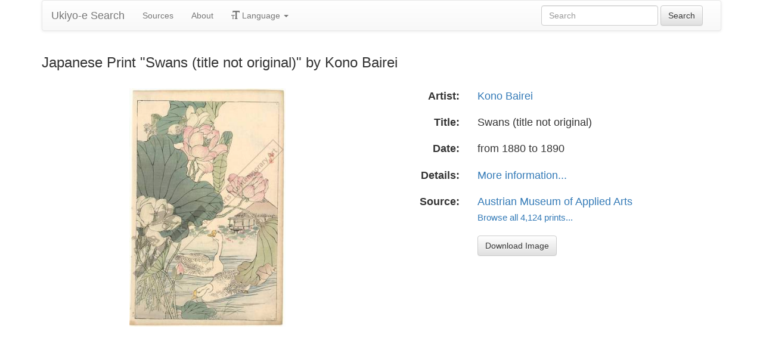

--- FILE ---
content_type: text/html
request_url: https://ukiyo-e.org/image/mak/13604-23
body_size: 3230
content:
<!DOCTYPE html><html lang="en"><head><meta charSet="utf-8"/><meta name="viewport" content="width=device-width, initial-scale=1"/><link rel="preload" as="image" href="/images/ja.svg"/><link rel="preload" as="image" href="/images/zh.svg"/><link rel="preload" as="image" href="/images/de.svg"/><link rel="preload" as="image" href="/images/fr.svg"/><link rel="preload" as="image" href="https://data.ukiyo-e.org/mak/scaled/13604-23.jpg"/><script src="https://www.googletagmanager.com/gtm.js?id=GTM-TNRKN8X" defer="" async=""></script><meta http-equiv="content-language" content="en"/><link rel="preload" as="image" href="https://data.ukiyo-e.org/mak/scaled/13604-23.jpg"/><title>Japanese Print &quot;Swans (title not original)&quot; by Kono Bairei</title><link rel="canonical" href="https://ukiyo-e.org/image/mak/13604-23"/><link rel="alternate" href="https://ukiyo-e.org/image/mak/13604-23" hrefLang="en"/><link rel="alternate" href="https://ja.ukiyo-e.org/image/mak/13604-23" hrefLang="ja"/><link rel="alternate" href="https://zh.ukiyo-e.org/image/mak/13604-23" hrefLang="zh"/><link rel="alternate" href="https://de.ukiyo-e.org/image/mak/13604-23" hrefLang="de"/><link rel="alternate" href="https://fr.ukiyo-e.org/image/mak/13604-23" hrefLang="fr"/><link rel="alternate" href="https://x-default.ukiyo-e.org/image/mak/13604-23" hrefLang="x-default"/><link rel="preconnect" href="https://cdnjs.cloudflare.com"/><link rel="preconnect" href="https://ajax.googleapis.com"/><link rel="icon" href="/images/favicon.png" type="image/x-icon"/><link rel="modulepreload" href="/assets/entry.client-DUMZB8j0.js"/><link rel="modulepreload" href="/assets/chunk-NISHYRIK-oPSjLUDM.js"/><link rel="modulepreload" href="/assets/index-CQ-a9jL0.js"/><link rel="modulepreload" href="/assets/index-B2B1AW3E.js"/><link rel="modulepreload" href="/assets/use-i18n-CHJntOrt.js"/><link rel="modulepreload" href="/assets/exports-CUF7XYS1.js"/><link rel="modulepreload" href="/assets/root-xX1MPo5i.js"/><link rel="modulepreload" href="/assets/track-CU1PGEjN.js"/><link rel="modulepreload" href="/assets/image._source._id-BonX7Ax-.js"/><link rel="modulepreload" href="/assets/similar-images-Cj0-42iV.js"/><link rel="modulepreload" href="/assets/images-DpIbXFdX.js"/><link rel="modulepreload" href="/assets/sources-C87IqJFG.js"/><link rel="stylesheet" href="/assets/root-PaejsRGg.css"/><link rel="stylesheet" href="https://cdnjs.cloudflare.com/ajax/libs/twitter-bootstrap/3.4.1/css/bootstrap.min.css" crossorigin="anonymous"/><link rel="stylesheet" href="https://cdnjs.cloudflare.com/ajax/libs/twitter-bootstrap/3.4.1/css/bootstrap-theme.min.css" crossorigin="anonymous"/><link rel="stylesheet" href="/assets/similar-images-Ck4ahr_a.css"/></head><body><div id="main-container" class="container"><nav class="navbar navbar-default"><div class="container-fluid"><div class="navbar-header"><button type="button" class="navbar-toggle collapsed" aria-expanded="false"><span class="sr-only">Toggle navigation</span><span class="icon-bar"></span><span class="icon-bar"></span><span class="icon-bar"></span></button><a class="navbar-brand" href="/" data-discover="true">Ukiyo-e Search</a></div><div class="navbar-collapse collapse"><ul class="nav navbar-nav"><li class=""><a href="/sources" data-discover="true">Sources</a></li><li class=""><a href="/about" data-discover="true">About</a></li><li class="divider-vertical"></li><li class="dropdown "><a href="#" class="dropdown-toggle" data-toggle="dropdown" role="button" aria-haspopup="true" aria-expanded="false"><span class="glyphicon glyphicon-text-size"></span> <!-- -->Language<!-- --> <span class="caret"></span></a><ul class="dropdown-menu"><li><a href="https://ja.ukiyo-e.org/image/mak/13604-23"><img src="/images/ja.svg" width="20" height="20" alt=""/> <!-- -->日本語</a></li><li><a href="https://zh.ukiyo-e.org/image/mak/13604-23"><img src="/images/zh.svg" width="20" height="20" alt=""/> <!-- -->中文</a></li><li><a href="https://de.ukiyo-e.org/image/mak/13604-23"><img src="/images/de.svg" width="20" height="20" alt=""/> <!-- -->Deutsch</a></li><li><a href="https://fr.ukiyo-e.org/image/mak/13604-23"><img src="/images/fr.svg" width="20" height="20" alt=""/> <!-- -->Français</a></li></ul></li></ul><form class="navbar-form navbar-right form-inline search" data-discover="true" action="/search" method="get"><input type="text" class="form-control search-query" placeholder="Search" name="q" value=""/> <input type="submit" class="btn btn-default" value="Search"/></form></div></div></nav><div class="row image-title"><div class="col-xs-12"><h1 class="h3">Japanese Print &quot;Swans (title not original)&quot; by Kono Bairei</h1></div></div><div id="result" class="row"><div class="col-xs-12 col-md-6 imageholder"><a href="https://data.ukiyo-e.org/mak/images/13604-23.jpg" target="_blank" rel="noreferrer"><img src="https://data.ukiyo-e.org/mak/scaled/13604-23.jpg" alt="Japanese Print &quot;Swans (title not original)&quot; by Kono Bairei, 幸野楳嶺 (Kono Bairei)"/></a></div><div class="details col-xs-12 col-md-6 container-fluid"><p class="row artist"><strong class="col-xs-3 right">Artist:</strong><span class="col-xs-9"><a href="/artist/kono-bairei" data-discover="true">Kono Bairei</a></span></p><p class="row title"><strong class="col-xs-3 right">Title:</strong><span class="col-xs-9">Swans (title not original)</span></p><p class="row date"><strong class="col-xs-3 right">Date:</strong><span class="col-xs-9">from 1880 to 1890</span></p><p class="row details"><strong class="col-xs-3 right">Details:</strong><span class="col-xs-9"><a href="http://sammlungen.mak.at/sdb/do/detail.state?obj_id=114265">More information...</a></span></p><p class="row source"><strong class="col-xs-3 right">Source:</strong><span class="col-xs-9"><a title="Austrian Museum of Applied Arts" href="http://sammlungen.mak.at/sdb/do/sammlung.state?id=0">Austrian Museum of Applied Arts</a><br/><small><a title="Austrian Museum of Applied Arts" href="/source/mak" data-discover="true">Browse all 4,124 prints...</a></small></span></p><p class="row"><span class="col-xs-3"></span><span class="col-xs-9"><a href="https://data.ukiyo-e.org/mak/images/13604-23.jpg" class="btn btn-default" target="_blank" rel="noreferrer"><i class="icon-download-alt"></i>Download Image</a></span></p></div></div></div><script>((u,d)=>{if(!window.history.state||!window.history.state.key){let f=Math.random().toString(32).slice(2);window.history.replaceState({key:f},"")}try{let h=JSON.parse(sessionStorage.getItem(u)||"{}")[d||window.history.state.key];typeof h=="number"&&window.scrollTo(0,h)}catch(f){console.error(f),sessionStorage.removeItem(u)}})("react-router-scroll-positions", null)</script><script>window.__reactRouterContext = {"basename":"/","future":{"v8_middleware":false,"unstable_optimizeDeps":false,"unstable_splitRouteModules":false,"unstable_subResourceIntegrity":false,"unstable_viteEnvironmentApi":false},"routeDiscovery":{"mode":"lazy","manifestPath":"/__manifest"},"ssr":true,"isSpaMode":false};window.__reactRouterContext.stream = new ReadableStream({start(controller){window.__reactRouterContext.streamController = controller;}}).pipeThrough(new TextEncoderStream());</script><script type="module" async="">;
import * as route0 from "/assets/root-xX1MPo5i.js";
import * as route1 from "/assets/image._source._id-BonX7Ax-.js";
  window.__reactRouterManifest = {
  "entry": {
    "module": "/assets/entry.client-DUMZB8j0.js",
    "imports": [
      "/assets/chunk-NISHYRIK-oPSjLUDM.js",
      "/assets/index-CQ-a9jL0.js",
      "/assets/index-B2B1AW3E.js",
      "/assets/use-i18n-CHJntOrt.js",
      "/assets/exports-CUF7XYS1.js"
    ],
    "css": []
  },
  "routes": {
    "root": {
      "id": "root",
      "path": "",
      "hasAction": false,
      "hasLoader": false,
      "hasClientAction": false,
      "hasClientLoader": false,
      "hasClientMiddleware": false,
      "hasErrorBoundary": true,
      "module": "/assets/root-xX1MPo5i.js",
      "imports": [
        "/assets/chunk-NISHYRIK-oPSjLUDM.js",
        "/assets/index-CQ-a9jL0.js",
        "/assets/index-B2B1AW3E.js",
        "/assets/use-i18n-CHJntOrt.js",
        "/assets/exports-CUF7XYS1.js",
        "/assets/track-CU1PGEjN.js"
      ],
      "css": [
        "/assets/root-PaejsRGg.css"
      ]
    },
    "routes/image.$source.$id": {
      "id": "routes/image.$source.$id",
      "parentId": "root",
      "path": "image/:source/:id",
      "hasAction": false,
      "hasLoader": true,
      "hasClientAction": false,
      "hasClientLoader": false,
      "hasClientMiddleware": false,
      "hasErrorBoundary": false,
      "module": "/assets/image._source._id-BonX7Ax-.js",
      "imports": [
        "/assets/chunk-NISHYRIK-oPSjLUDM.js",
        "/assets/index-CQ-a9jL0.js",
        "/assets/similar-images-Cj0-42iV.js",
        "/assets/images-DpIbXFdX.js",
        "/assets/sources-C87IqJFG.js",
        "/assets/track-CU1PGEjN.js",
        "/assets/use-i18n-CHJntOrt.js",
        "/assets/index-B2B1AW3E.js"
      ],
      "css": [
        "/assets/similar-images-Ck4ahr_a.css"
      ]
    },
    "routes/_index": {
      "id": "routes/_index",
      "parentId": "root",
      "index": true,
      "hasAction": false,
      "hasLoader": true,
      "hasClientAction": false,
      "hasClientLoader": false,
      "hasClientMiddleware": false,
      "hasErrorBoundary": false,
      "module": "/assets/_index-mqbXGmcY.js",
      "imports": [
        "/assets/chunk-NISHYRIK-oPSjLUDM.js",
        "/assets/index-CQ-a9jL0.js",
        "/assets/images-DpIbXFdX.js",
        "/assets/track-CU1PGEjN.js",
        "/assets/use-i18n-CHJntOrt.js"
      ],
      "css": []
    },
    "routes/404": {
      "id": "routes/404",
      "parentId": "root",
      "path": "*",
      "hasAction": false,
      "hasLoader": true,
      "hasClientAction": false,
      "hasClientLoader": false,
      "hasClientMiddleware": false,
      "hasErrorBoundary": false,
      "module": "/assets/404-C7ovw4Vo.js",
      "imports": [
        "/assets/chunk-NISHYRIK-oPSjLUDM.js"
      ],
      "css": []
    }
  },
  "url": "/assets/manifest-541a84ea.js",
  "version": "541a84ea"
};
  window.__reactRouterRouteModules = {"root":route0,"routes/image.$source.$id":route1};

import("/assets/entry.client-DUMZB8j0.js");</script><!--$--><script>window.__reactRouterContext.streamController.enqueue("[{\"_1\":2,\"_51\":-5,\"_52\":-5},\"loaderData\",{\"_3\":4},\"routes/image.$source.$id\",{\"_5\":6,\"_48\":34,\"_49\":50},\"image\",{\"_7\":8,\"_22\":23,\"_33\":34},\"images\",{\"_9\":10,\"_11\":12,\"_13\":14,\"_15\":16,\"_17\":-5,\"_18\":19,\"_20\":21},\"id\",\"mak/13604-23\",\"artist\",\"Kono Bairei, 幸野楳嶺 (Kono Bairei)\",\"title\",\"Swans (title not original)\",\"date\",\"from 1880 to 1890\",\"description\",\"url\",\"http://sammlungen.mak.at/sdb/do/detail.state?obj_id=114265\",\"imageFile\",\"13604-23.jpg\",\"artists\",{\"_9\":24,\"_25\":26,\"_27\":28,\"_29\":30,\"_31\":32},\"kono-bairei\",\"fullName\",\"Kono Bairei\",\"shortName\",\"Bairei\",\"kanji\",\"幸野楳嶺\",\"shortKanji\",\"楳嶺\",\"sources\",{\"_9\":35,\"_36\":37,\"_27\":38,\"_29\":-5,\"_39\":40,\"_41\":40,\"_42\":40,\"_43\":-5,\"_44\":-5,\"_45\":46,\"_18\":47},\"mak\",\"name\",\"Austrian Museum of Applied Arts\",\"MAK\",\"commercial\",false,\"inactive\",\"hideLinks\",\"titleLink\",\"linkText\",\"count\",4124,\"http://sammlungen.mak.at/sdb/do/sammlung.state?id=0\",\"source\",\"similarImages\",[],\"actionData\",\"errors\"]\n");</script><!--$--><script>window.__reactRouterContext.streamController.close();</script><!--/$--><!--/$--><script defer src="https://static.cloudflareinsights.com/beacon.min.js/vcd15cbe7772f49c399c6a5babf22c1241717689176015" integrity="sha512-ZpsOmlRQV6y907TI0dKBHq9Md29nnaEIPlkf84rnaERnq6zvWvPUqr2ft8M1aS28oN72PdrCzSjY4U6VaAw1EQ==" data-cf-beacon='{"version":"2024.11.0","token":"d09d51afaa2046e6b1197dad5dd2f8e2","r":1,"server_timing":{"name":{"cfCacheStatus":true,"cfEdge":true,"cfExtPri":true,"cfL4":true,"cfOrigin":true,"cfSpeedBrain":true},"location_startswith":null}}' crossorigin="anonymous"></script>
</body></html>